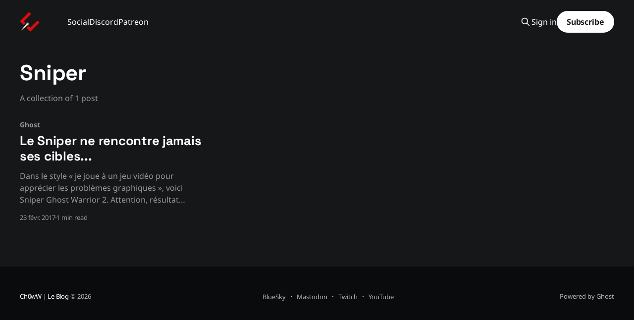

--- FILE ---
content_type: text/html; charset=utf-8
request_url: https://blog.ch0ww.fr/tag/sniper/
body_size: 3879
content:
<!DOCTYPE html>
<html lang="fr" class="dark-mode">
<head>

    <title>Sniper - Ch0wW | Le Blog</title>
    <meta charset="utf-8" />
    <meta http-equiv="X-UA-Compatible" content="IE=edge" />
    <meta name="HandheldFriendly" content="True" />
    <meta name="viewport" content="width=device-width, initial-scale=1.0" />
    
    <link rel="preload" as="style" href="/assets/built/screen.css?v=74b34d0424" />
    <link rel="preload" as="script" href="/assets/built/casper.js?v=74b34d0424" />

    <link rel="stylesheet" type="text/css" href="/assets/built/screen.css?v=74b34d0424" />

    <link rel="icon" href="https://blog.ch0ww.fr/content/images/size/w256h256/2025/05/LOGO_2025_ghost-1.png" type="image/png">
    <link rel="canonical" href="https://blog.ch0ww.fr/tag/sniper/">
    <meta name="referrer" content="no-referrer-when-downgrade">
    
    <meta property="og:site_name" content="Ch0wW | Le Blog">
    <meta property="og:type" content="website">
    <meta property="og:title" content="Sniper - Ch0wW | Le Blog">
    <meta property="og:description" content="Un blog rempli de curiosités informatiques, de restaurations en tout genre, et de projets de préservation de jeux!">
    <meta property="og:url" content="https://blog.ch0ww.fr/tag/sniper/">
    <meta property="og:image" content="https://blog.ch0ww.fr/content/images/2023/07/20230629214830_1.jpg">
    <meta name="twitter:card" content="summary_large_image">
    <meta name="twitter:title" content="Sniper - Ch0wW | Le Blog">
    <meta name="twitter:description" content="Un blog rempli de curiosités informatiques, de restaurations en tout genre, et de projets de préservation de jeux!">
    <meta name="twitter:url" content="https://blog.ch0ww.fr/tag/sniper/">
    <meta name="twitter:image" content="https://blog.ch0ww.fr/content/images/2023/07/20230629214830_1.jpg">
    <meta name="twitter:site" content="@Ch0wW7">
    <meta property="og:image:width" content="1200">
    <meta property="og:image:height" content="675">
    
    <script type="application/ld+json">
{
    "@context": "https://schema.org",
    "@type": "Series",
    "publisher": {
        "@type": "Organization",
        "name": "Ch0wW | Le Blog",
        "url": "https://blog.ch0ww.fr/",
        "logo": {
            "@type": "ImageObject",
            "url": "https://blog.ch0ww.fr/content/images/2025/05/LOGO_2025_ALONE.png",
            "width": 60,
            "height": 60
        }
    },
    "url": "https://blog.ch0ww.fr/tag/sniper/",
    "name": "Sniper",
    "mainEntityOfPage": "https://blog.ch0ww.fr/tag/sniper/"
}
    </script>

    <meta name="generator" content="Ghost 6.2">
    <link rel="alternate" type="application/rss+xml" title="Ch0wW | Le Blog" href="https://blog.ch0ww.fr/rss/">
    <script defer src="https://cdn.jsdelivr.net/ghost/portal@~2.54/umd/portal.min.js" data-i18n="true" data-ghost="https://blog.ch0ww.fr/" data-key="962e041e7a28789b81b4a7a977" data-api="https://blog.ch0ww.fr/ghost/api/content/" data-locale="fr" data-members-signin-otc="false" crossorigin="anonymous"></script><style id="gh-members-styles">.gh-post-upgrade-cta-content,
.gh-post-upgrade-cta {
    display: flex;
    flex-direction: column;
    align-items: center;
    font-family: -apple-system, BlinkMacSystemFont, 'Segoe UI', Roboto, Oxygen, Ubuntu, Cantarell, 'Open Sans', 'Helvetica Neue', sans-serif;
    text-align: center;
    width: 100%;
    color: #ffffff;
    font-size: 16px;
}

.gh-post-upgrade-cta-content {
    border-radius: 8px;
    padding: 40px 4vw;
}

.gh-post-upgrade-cta h2 {
    color: #ffffff;
    font-size: 28px;
    letter-spacing: -0.2px;
    margin: 0;
    padding: 0;
}

.gh-post-upgrade-cta p {
    margin: 20px 0 0;
    padding: 0;
}

.gh-post-upgrade-cta small {
    font-size: 16px;
    letter-spacing: -0.2px;
}

.gh-post-upgrade-cta a {
    color: #ffffff;
    cursor: pointer;
    font-weight: 500;
    box-shadow: none;
    text-decoration: underline;
}

.gh-post-upgrade-cta a:hover {
    color: #ffffff;
    opacity: 0.8;
    box-shadow: none;
    text-decoration: underline;
}

.gh-post-upgrade-cta a.gh-btn {
    display: block;
    background: #ffffff;
    text-decoration: none;
    margin: 28px 0 0;
    padding: 8px 18px;
    border-radius: 4px;
    font-size: 16px;
    font-weight: 600;
}

.gh-post-upgrade-cta a.gh-btn:hover {
    opacity: 0.92;
}</style><script async src="https://js.stripe.com/v3/"></script>
    <script defer src="https://cdn.jsdelivr.net/ghost/sodo-search@~1.8/umd/sodo-search.min.js" data-key="962e041e7a28789b81b4a7a977" data-styles="https://cdn.jsdelivr.net/ghost/sodo-search@~1.8/umd/main.css" data-sodo-search="https://blog.ch0ww.fr/" data-locale="fr" crossorigin="anonymous"></script>
    
    <link href="https://blog.ch0ww.fr/webmentions/receive/" rel="webmention">
    <script defer src="/public/cards.min.js?v=74b34d0424"></script>
    <link rel="stylesheet" type="text/css" href="/public/cards.min.css?v=74b34d0424">
    <script defer src="/public/comment-counts.min.js?v=74b34d0424" data-ghost-comments-counts-api="https://blog.ch0ww.fr/members/api/comments/counts/"></script>
    <script defer src="/public/member-attribution.min.js?v=74b34d0424"></script><style>:root {--ghost-accent-color: #151719;}</style>
    <!-- Matomo -->
<script>
  var _paq = window._paq = window._paq || [];
  /* tracker methods like "setCustomDimension" should be called before "trackPageView" */
  _paq.push(['trackPageView']);
  _paq.push(['enableLinkTracking']);
  (function() {
    var u="https://analytics.sv.baseq.fr/";
    _paq.push(['setTrackerUrl', u+'supato']);
    _paq.push(['setSiteId', '3']);
    var d=document, g=d.createElement('script'), s=d.getElementsByTagName('script')[0];
    g.async=true; g.src=u+'infostix'; s.parentNode.insertBefore(g,s);
  })();
</script>
<!-- End Matomo Code -->

<meta name="fediverse:creator" content="@Ch0wW@mastodon.social">
<link href="https://mastodon.social/@Ch0wW">
    <link rel="preconnect" href="https://fonts.bunny.net"><link rel="stylesheet" href="https://fonts.bunny.net/css?family=space-grotesk:700|noto-sans:400,700"><style>:root {--gh-font-heading: Space Grotesk;--gh-font-body: Noto Sans;}</style>

</head>
<body class="tag-template tag-sniper gh-font-heading-space-grotesk gh-font-body-noto-sans is-head-left-logo has-cover">
<div class="viewport">

    <header id="gh-head" class="gh-head outer is-header-hidden">
        <div class="gh-head-inner inner">
            <div class="gh-head-brand">
                <a class="gh-head-logo" href="https://blog.ch0ww.fr">
                        <img src="https://blog.ch0ww.fr/content/images/2025/05/LOGO_2025_ALONE.png" alt="Ch0wW | Le Blog">
                </a>
                <button class="gh-search gh-icon-btn" aria-label="Search this site" data-ghost-search><svg xmlns="http://www.w3.org/2000/svg" fill="none" viewBox="0 0 24 24" stroke="currentColor" stroke-width="2" width="20" height="20"><path stroke-linecap="round" stroke-linejoin="round" d="M21 21l-6-6m2-5a7 7 0 11-14 0 7 7 0 0114 0z"></path></svg></button>
                <button class="gh-burger" aria-label="Main Menu"></button>
            </div>

            <nav class="gh-head-menu">
                <ul class="nav">
    <li class="nav-social"><a href="https://links.ch0ww.fr/">Social</a></li>
    <li class="nav-discord"><a href="/https://discord.baseq.fr/">Discord</a></li>
    <li class="nav-patreon"><a href="https://patreon.baseq.fr/">Patreon</a></li>
</ul>

            </nav>

            <div class="gh-head-actions">
                    <button class="gh-search gh-icon-btn" aria-label="Search this site" data-ghost-search><svg xmlns="http://www.w3.org/2000/svg" fill="none" viewBox="0 0 24 24" stroke="currentColor" stroke-width="2" width="20" height="20"><path stroke-linecap="round" stroke-linejoin="round" d="M21 21l-6-6m2-5a7 7 0 11-14 0 7 7 0 0114 0z"></path></svg></button>
                    <div class="gh-head-members">
                                <a class="gh-head-link" href="#/portal/signin" data-portal="signin">Sign in</a>
                                <a class="gh-head-button" href="#/portal/signup" data-portal="signup">Subscribe</a>
                    </div>
            </div>
        </div>
    </header>

    <div class="site-content">
        
<main id="site-main" class="site-main outer">
<div class="inner posts">
    <div class="post-feed">

        <section class="post-card post-card-large">


            <div class="post-card-content">
            <div class="post-card-content-link">
                <header class="post-card-header">
                    <h2 class="post-card-title">Sniper</h2>
                </header>
                <div class="post-card-excerpt">
                        A collection of 1 post
                </div>
            </div>
            </div>

        </section>

            
<article class="post-card post tag-ghost-tag tag-glitches tag-sniper tag-warrior tag-hash-wordpress tag-hash-import-2023-07-05-10-55 no-image">


    <div class="post-card-content">

        <a class="post-card-content-link" href="/le-sniper-ne-rencontre-jamais-ses-cibles/">
            <header class="post-card-header">
                <div class="post-card-tags">
                        <span class="post-card-primary-tag">Ghost</span>
                </div>
                <h2 class="post-card-title">
                    Le Sniper ne rencontre jamais ses cibles...
                </h2>
            </header>
                <div class="post-card-excerpt">Dans le style « je joue à un jeu vidéo pour apprécier les problèmes graphiques », voici Sniper Ghost Warrior 2. Attention, résultat surprenant inside!





Comme vous l’avez remarqué, le jeu n’est pas fonctionnel du tout dans cet état, loin de la! Au contraire, une farandole de glitchs se lancent</div>
        </a>

        <footer class="post-card-meta">
            <time class="post-card-meta-date" datetime="2017-02-23">23 févr. 2017</time>
                <span class="post-card-meta-length">1 min read</span>
                <script
    data-ghost-comment-count="64a54c3cec607c0001f3b6aa"
    data-ghost-comment-count-empty=""
    data-ghost-comment-count-singular="comment"
    data-ghost-comment-count-plural="comments"
    data-ghost-comment-count-tag="span"
    data-ghost-comment-count-class-name=""
    data-ghost-comment-count-autowrap="true"
>
</script>
        </footer>

    </div>

</article>

    </div>

    <nav class="pagination">
    <span class="page-number">Page 1 of 1</span>
</nav>

    
</div>
</main>

    </div>

    <footer class="site-footer outer">
        <div class="inner">
            <section class="copyright"><a href="https://blog.ch0ww.fr">Ch0wW | Le Blog</a> &copy; 2026</section>
            <nav class="site-footer-nav">
                <ul class="nav">
    <li class="nav-bluesky"><a href="https://bsky.app/profile/ch0ww.fr">BlueSky</a></li>
    <li class="nav-mastodon"><a href="/https://mastodon.social/@Ch0wW">Mastodon</a></li>
    <li class="nav-twitch"><a href="/https://twitch.tv/ch0ww">Twitch</a></li>
    <li class="nav-youtube"><a href="https://youtube.com/@Ch0wW">YouTube</a></li>
</ul>

            </nav>
            <div class="gh-powered-by"><a href="https://ghost.org/" target="_blank" rel="noopener">Powered by Ghost</a></div>
        </div>
    </footer>

</div>


<script
    src="https://code.jquery.com/jquery-3.5.1.min.js"
    integrity="sha256-9/aliU8dGd2tb6OSsuzixeV4y/faTqgFtohetphbbj0="
    crossorigin="anonymous">
</script>
<script src="/assets/built/casper.js?v=74b34d0424"></script>
<script>
$(document).ready(function () {
    // Mobile Menu Trigger
    $('.gh-burger').click(function () {
        $('body').toggleClass('gh-head-open');
    });
    // FitVids - Makes video embeds responsive
    $(".gh-content").fitVids();
});
</script>



<script defer src="https://static.cloudflareinsights.com/beacon.min.js/vcd15cbe7772f49c399c6a5babf22c1241717689176015" integrity="sha512-ZpsOmlRQV6y907TI0dKBHq9Md29nnaEIPlkf84rnaERnq6zvWvPUqr2ft8M1aS28oN72PdrCzSjY4U6VaAw1EQ==" data-cf-beacon='{"version":"2024.11.0","token":"7d0f4dbc85fd4f15960baa7a98886a78","r":1,"server_timing":{"name":{"cfCacheStatus":true,"cfEdge":true,"cfExtPri":true,"cfL4":true,"cfOrigin":true,"cfSpeedBrain":true},"location_startswith":null}}' crossorigin="anonymous"></script>
</body>
</html>
